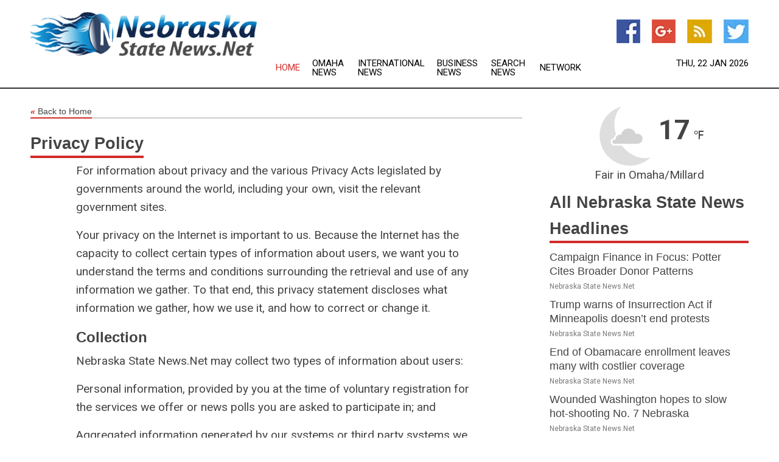

--- FILE ---
content_type: text/html; charset=utf-8
request_url: https://nebraska.statenews.net/privacy
body_size: 10403
content:
<!doctype html>
<html lang="en">
<head>
    <meta name="Powered By" content="Kreatio Platform" />
  <link rel="canonical" href="https://nebraska.statenews.net/privacy"/>
  <meta charset="utf-8"/>
  <meta http-equiv="X-UA-Compatible" content="IE=edge"/>
  <meta name="viewport" content="width=device-width, initial-scale=1, maximum-scale=1, user-scalable=no"/>
    <title>Nebraska State News.Net - Privacy Policy</title>
  <meta name="title" content="Nebraska State News.Net - Privacy Policy"/>
  <meta name="description" content="From metropolitan Omaha-Council Bluffs to the capital Lincoln, plus Omaha, Bellevue and Grand Island. Nebraska news is brought in from all over the state."/>
  <meta name="keywords" content="nebraska news, omaha, nebraska, Omaha-Council Bluffs "/>
  <meta name="robots" content="index, follow" />

  <link rel="shortcut icon" href="https://assets.kreatio.net/web/newsnet/favicons/favicon.ico"/>
  <link rel="stylesheet" type="text/css" href="https://assets.kreatio.net/web/newsnet/css/foundation.min.css">
  <link rel="stylesheet" type="text/css" href="https://assets.kreatio.net/web/newsnet/css/red_style.css">
  <link rel="stylesheet" type="text/css" href="https://cdnjs.cloudflare.com/ajax/libs/font-awesome/4.6.3//css/font-awesome.css">
  <script src="https://assets.kreatio.net/web/newsnet/js/app.js"></script>
  <link rel="stylesheet" href="https://cdnjs.cloudflare.com/ajax/libs/tinymce/6.8.2/skins/ui/oxide/skin.min.css">
  <script async src='https://securepubads.g.doubleclick.net/tag/js/gpt.js'></script>
  <script src='https://www.google.com/recaptcha/api.js'></script>
  <script>window.googletag = window.googletag || {cmd: []};
  googletag.cmd.push(function () {
      googletag.defineSlot('/21806386006/Bigpond_TOP/uaenews.net', [[970, 250], [728, 90], [970, 90]], 'div-gpt-ad-3852326-1')
          .addService(googletag.pubads());
      googletag.defineSlot('/21806386006/Bigpond_TOP/uaenews.net', [[300, 250], [300, 600], [160, 600], [120, 600], [320, 50]], 'div-gpt-ad-3852326-2')
          .addService(googletag.pubads());
      googletag.defineOutOfPageSlot('/21806386006/Bigpond_TOP/uaenews.net', 'div-gpt-ad-3852326-3')
          .addService(googletag.pubads());
      googletag.defineSlot('/21806386006/Bigpond_TOP/uaenews.net', [[1, 1]], 'div-gpt-ad-3852326-4')
          .addService(googletag.pubads());

      googletag.pubads().enableSingleRequest();
      googletag.pubads().collapseEmptyDivs();
      googletag.pubads().setCentering(true);
      googletag.enableServices();
  });</script>
  <script async src="https://paht.tech/c/uaenews.net.js"></script>

  <script type="text/javascript">
      window._mNHandle = window._mNHandle || {};
      window._mNHandle.queue = window._mNHandle.queue || [];
      medianet_versionId = "3121199";
  </script>
  <style>
      .red{
          color: red;
      }
      .text h1,
      .text h2,
      .text h3,
      .text h4,
      .text h5,
      .text h6{
          font-size: 24px !important;
          font-weight: 700 !important;
      }
  </style>
</head>
<body>
<!-- header -->
  <!-- Component :: Main-Header--> 
<div class="row expanded header">
  <div class="large-4 columns logo hide-for-small-only">
    <a href="/"><img src="https://assets.kreatio.net/nn_logos/nebraska-state-news.png" alt="Nebraska State News"></a></div>

  <div class="large-6 columns navigation">
    <div class="title-bar show-for-small-only"
         data-responsive-toggle="navigation-menu" data-hide-for="medium">
      <button class="menu-icon" type="button" data-toggle></button>
      <div class="title-bar-title" style="margin: 0 20px;">
        <a href="/"><img width="200px" src="https://assets.kreatio.net/nn_logos/nebraska-state-news.png"></a>
      </div>
    </div>
    <div class="top-bar" id="navigation-menu">
      <div class="top-bar-left">
        <ul class="dropdown menu" data-dropdown-menu>
          <li class="active"><a href="/">Home</a></li>
            <li>
              <a href="/category/omaha-news">Omaha
                News</a>
            </li>
            <li>
              <a href="/category/breaking-international-news">International
                News</a>
            </li>
            <li>
              <a href="/category/breaking-business-news">Business
                News</a>
            </li>
          <li><a href="/archive">Search News</a></li>
          <li><a href="http://www.themainstreammedia.com/">Network</a></li>
        </ul>
      </div>
    </div>
  </div>

  <div class="large-2 columns socail_icon hide-for-small-only">
    <ul class="menu float-right">
      <li><a href="http://www.facebook.com/pages/Nebraska-News/184884064864627" target="_blank"><img
        src="https://assets.kreatio.net/web/newsnet/images/facebook.jpg"
        alt="facebook"></a></li>
      <li><a href="https://plus.google.com/" target="_blank"><img
        src="https://assets.kreatio.net/web/newsnet/images/google_pls.jpg"
        alt="google"></a></li>
      <li><a href="https://feeds.nebraska.statenews.net/rss/" target="_blank"><img
        src="https://assets.kreatio.net/web/newsnet/images/rss_feed.jpg"
        alt="rss"></a></li>
      <li><a href="https://twitter.com/nebraskanews1" target="_blank"><img
        src="https://assets.kreatio.net/web/newsnet/images/twitter.jpg"
        alt="twitter"></a></li>
    </ul>
    <div class="datemain float-right hide-for-small-only" id="bnn-date"></div>


  </div>
</div>


<!-- End of header -->

<!-- Ads -->
<div class="row expanded ad_temp">

  <!-- Ad 728x90 (TOP) -->
  <div
    class="large-12 medium-12 columns text-left top_add hide-for-small-only">

    <center>
      <div id='div-gpt-ad-3852326-1'>
        <script>
            googletag.cmd.push(function () {
                googletag.display('div-gpt-ad-3852326-1');
            });
        </script>
      </div>
    </center>

  </div>
  <!-- End of ad -->

</div>
<!-- End of ads -->


<div class="row expanded content">
  <div class="large-9 medium-8 columns left_content">
    <div class="row expanded breadcrum">
      <div class="large-12 medium-12 columns">
        <h4>
          <span><a href="/"><i>«</i>Back to Home</a></span>
        </h4>
      </div>
    </div>
    <div class="row expanded about_us">
      <div class="large-12 medium-12 columns">
        <h3>
          <span>Privacy Policy</span>
        </h3>
        <div class="text">
          <p>For information about privacy and the various Privacy Acts
            legislated by governments around the world, including your own,
            visit the relevant government sites.</p>
          <p>Your privacy on the Internet is important to us. Because
            the Internet has the capacity to collect certain types of
            information about users, we want you to understand the terms and
            conditions surrounding the retrieval and use of any information
            we gather. To that end, this privacy statement discloses what
            information we gather, how we use it, and how to correct or
            change it.</p>

          <h4>Collection</h4>
          <p>
            <span >Nebraska State News</span>.Net may collect two types of
            information about users:
          </p>
          <p>Personal information, provided by you at the time of
            voluntary registration for the services we offer or news polls
            you are asked to participate in; and</p>
          <p>Aggregated information generated by our systems or third
            party systems we use, which track traffic to our sites but does
            not relate to you personally.</p>
          <p>Failure to provide necessary personal information when
            requested may result in certain services not being available to
            you.</p>

          <h4>Disclosure of Information</h4>
          <p>We may disclose:</p>
          <p>all information that we gather, including your personal
            information to entities within our group, or periodically to
            third parties when we have your permission which we will obtain
            when collecting information from you;</p>
          <p>aggregated tracking information and other information that
            does not personally identify you, to third parties such as our
            advertisers and partners;</p>
          <p>your personal information to third parties when we believe
            in good faith that we are required to do so by law;</p>

          <h4>Use</h4>
          <p>We use the personal information we collect:</p>
          <p>for verification of your identity and assisting you in case
            you forget your password or login details for our subscription
            services;</p>
          <p>to assist in providing the services requested by you;</p>
          <p>to provide further information to you about other Web sites
            and services or products which we consider may be of interest to
            you;</p>
          <p>for future marketing, promotional and publicity purposes,
            including to carry out direct marketing, market research and
            surveys;</p>
          <p>for ensuring that you are shown the advertising and
            information that is most relevant to you and your interests; and</p>
          <p>for any other uses that you authorise.</p>

          <h4>Cookies and Tracking</h4>
          <p>We may use a cookie file containing information that can
            identify the computer you are working from. The cookie file is
            anonymous as it only gives us details of your IP address, PC
            platform (Windows, NT or Mac), Browser (eg. Microsoft, Netscape
            or other, plus the version of Browser) and domain (irrespective
            of where you are accessing the site from). We may use the
            information generated by "cookies" to:</p>
          <p>track traffic patterns to and from our site including
            information like the pages you visit, the time you spend on each
            page, the date and time of your visit, and referring pages (pages
            you came from or go to);</p>
          <p>ensure advertising is being shown to the most appropriate
            person and limit the frequency of display for certain ad formats;
            and</p>
          <p>You can choose to refuse cookies by turning them off in
            your browser and/or deleting them from your hard drive. You do
            not need to have cookies turned on to New York Telegraph, but you
            may need them for customisable areas of the site that we may
            develop in the future. If your cookies are turned off we will not
            have any control over the frequency of display of certain ad
            formats. This could effect your reading experience</p>

          <h4>Content Providers, Advertisers and Partners</h4>
          <p>We do not control the practices of content providers,
            partners and advertisers connected with our site and to whom you
            provide personal information whilst using one of our sites or
            services. Our sites contain links to other sites, which may not
            follow the same privacy policies as us. We recommend you check
            privacy policies of external sites before providing your personal
            information to them.</p>

          <h4>Third Party Ad Servers</h4>
          <p>Some of our advertisers use third party companies to serve
            advertisements when you visit our site. These companies may use
            information (not including your name, address, email address or
            telephone number) about your visits to this and other Web sites,
            including information gathered by cookies, in order to provide
            advertisements about goods and services of interest to you. We do
            not control the practices of these companies and they may not
            follow the same privacy policies as us. We recommend that you
            check the privacy policies of other sites before providing your
            personal information to them.</p>

          <h4>Opting out</h4>
          <p>If at any time you do not wish to subscribe to any of our
            services you will also have the option to opt out. This option
            will be detailed on all communications sent to you.</p>

          <h4>Changes to Policy</h4>
          <p>
            We reserve the right to change this policy at any time by
            notifying site users in this section of our site. You should
            regularly visit this section to keep abreast of any changes that
            occur. If at any time you require further information on any
            changes, or in fact any aspect of our Privacy Policy please <a
            href="/contact">contact us.</a>
          </p>
        </div>
      </div>
    </div>
      <!-- Component :: Common-Signup--> 
<div class="row expanded">
  <div class="large-12 medium-12 columns">
    <div class="row expanded signupnws">
      <div class="large-6 columns">
        <h2>Sign up for Nebraska State News</h2>
        <p>a daily newsletter full of things to discuss over
          drinks.and the great thing is that it's on the house!</p>
      </div>
      <div class="large-6 columns">
        <form
          action="https://subscription.themainstreammedia.com/?p=subscribe"
          method="post">
          <input type="text" name="email" placeholder="Your email address"
                 required>
          <button type="submit" class="button">Submit</button>
        </form>
      </div>
    </div>
  </div>
</div>


  </div>
  <!-- Side bar -->
    <div class="large-3 medium-4 columns right_sidebar">
    <!-- weather -->
      <!-- Component :: Weather-Block--> 
<div class="remote_component" id = 9690c96f-dc4b-9209-9a32-98af0c17491b></div>


    <!-- End of weather -->

    <!-- All headlines -->
    <div class="row column headline">
  <div class="large-12 medium-12 columns">
    <h3>
      <span><a href="/category/nebraska-news">All Nebraska State News Headlines</a></span>
    </h3>
    <div class="outer_head">
        <div class="single_head">
          <h6>
            <a title="" href="/news/278822109/campaign-finance-in-focus-potter-cites-broader-donor-patterns">Campaign Finance in Focus: Potter Cites Broader Donor Patterns</a>

          </h6>
          <p class="date">Nebraska State News.Net</p>
        </div>
        <div class="single_head">
          <h6>
            <a title="" href="/news/278814235/trump-warns-of-insurrection-act-if-minneapolis-doesn-t-end-protests">Trump warns of Insurrection Act if Minneapolis doesn’t end protests</a>

          </h6>
          <p class="date">Nebraska State News.Net</p>
        </div>
        <div class="single_head">
          <h6>
            <a title="" href="/news/278814222/end-of-obamacare-enrollment-leaves-many-with-costlier-coverage">End of Obamacare enrollment leaves many with costlier coverage</a>

          </h6>
          <p class="date">Nebraska State News.Net</p>
        </div>
        <div class="single_head">
          <h6>
            <a title="" href="/news/278821062/wounded-washington-hopes-to-slow-hot-shooting-no-7-nebraska">Wounded Washington hopes to slow hot-shooting No. 7 Nebraska</a>

          </h6>
          <p class="date">Nebraska State News.Net</p>
        </div>
        <div class="single_head">
          <h6>
            <a title="" href="/news/278820993/after-close-win-no-1-arizona-hosts-rising-cincinnati">After close win, No. 1 Arizona hosts rising Cincinnati</a>

          </h6>
          <p class="date">Nebraska State News.Net</p>
        </div>
        <div class="single_head">
          <h6>
            <a title="" href="/news/278820765/illinois-kylan-boswell-fractured-hand-out-until-february">Illinois&#39; Kylan Boswell (fractured hand) out until February</a>

          </h6>
          <p class="date">Nebraska State News.Net</p>
        </div>
        <div class="single_head">
          <h6>
            <a title="" href="/news/278820505/falcons-tab-bill-callahan-as-offensive-line-coach">Falcons tab Bill Callahan as offensive line coach</a>

          </h6>
          <p class="date">Nebraska State News.Net</p>
        </div>
        <div class="single_head">
          <h6>
            <a title="" href="/news/278818541/no-10-michigan-state-aims-to-continue-roll-against-short-handed-oregon">No. 10 Michigan State aims to continue roll against short-handed Oregon</a>

          </h6>
          <p class="date">Nebraska State News.Net</p>
        </div>
        <div class="single_head">
          <h6>
            <a title="" href="/news/278818530/arizona-a-consensus-no-1-in-ap-poll-for-first-time">Arizona a consensus No. 1 in AP poll for first time</a>

          </h6>
          <p class="date">Nebraska State News.Net</p>
        </div>
        <div class="single_head">
          <h6>
            <a title="" href="/news/278818390/uconn-remains-unanimous-no-1-iowa-in-top-10-for-1st-time-since-2024">UConn remains unanimous No. 1; Iowa in Top 10 for 1st time since 2024</a>

          </h6>
          <p class="date">Nebraska State News.Net</p>
        </div>
        <div class="single_head">
          <h6>
            <a title="" href="/news/278817549/no-12-michigan-state-aims-to-continue-roll-against-short-handed-oregon">No. 12 Michigan State aims to continue roll against short-handed Oregon</a>

          </h6>
          <p class="date">Nebraska State News.Net</p>
        </div>
        <div class="single_head">
          <h6>
            <a title="" href="/news/278815852/top-25-roundup-cincinnati-knocks-off-no-2-iowa-state-loser-of-2-straight">Top 25 roundup: Cincinnati knocks off No. 2 Iowa State, loser of 2 straight</a>

          </h6>
          <p class="date">Nebraska State News.Net</p>
        </div>
        <div class="single_head">
          <h6>
            <a title="" href="/news/278815118/no-8-nebraska-continues-dominant-play-with-win-over-northwestern">No. 8 Nebraska continues dominant play with win over Northwestern</a>

          </h6>
          <p class="date">Nebraska State News.Net</p>
        </div>
        <div class="single_head">
          <h6>
            <a title="" href="/news/278814049/nebraska-medicine-sues-to-stop-takeover-by-university-of-nebraska">Nebraska Medicine sues to stop takeover by University of Nebraska</a>

          </h6>
          <p class="date">Nebraska State News.Net</p>
        </div>
        <div class="single_head">
          <h6>
            <a title="" target="_blank" href="https://www.pewresearch.org/global/2026/01/21/catholicism-has-declined-in-latin-america-over-the-past-decade/">Catholicism Has Declined in Latin America Since 2013-14 - Pew Research Center</a>

          </h6>
          <p class="date">Nebraska State News.Net</p>
        </div>
        <div class="single_head">
          <h6>
            <a title="" target="_blank" href="https://www.pewresearch.org/religion/2026/01/21/religious-and-spiritual-practices-in-latin-america/">Religious and spiritual practices in Latin American countries - Pew Research Center</a>

          </h6>
          <p class="date">Nebraska State News.Net</p>
        </div>
        <div class="single_head">
          <h6>
            <a title="" target="_blank" href="https://www.pewresearch.org/religion/2026/01/21/religious-and-spiritual-beliefs-in-latin-america/">Religious and spiritual beliefs in Latin American countries - Pew Research Center</a>

          </h6>
          <p class="date">Nebraska State News.Net</p>
        </div>
        <div class="single_head">
          <h6>
            <a title="" target="_blank" href="https://www.cnbc.com/2026/01/21/netflix-advertising-revenue-strategy-paying-off.html">Netflix&#39;s advertising strategy shift is starting to pay off</a>

          </h6>
          <p class="date">Nebraska State News.Net</p>
        </div>
        <div class="single_head">
          <h6>
            <a title="" target="_blank" href="https://www.police1.com/police-products/vehicle-equipment/mounts/gamber-johnson-expands-team-gj-portfolio-with-acquisition-of-blac-rac-weapon-retention-systems">Gamber-Johnson expands Team GJ portfolio with acquisition of Blac-Rac Weapon Retention Systems</a>

          </h6>
          <p class="date">Nebraska State News.Net</p>
        </div>
        <div class="single_head">
          <h6>
            <a title="" target="_blank" href="https://www.police1.com/police-products/vehicle-equipment/mounts/who-is-team-gamber-johnson">Who is Team Gamber-Johnson&amp;quest;</a>

          </h6>
          <p class="date">Nebraska State News.Net</p>
        </div>
        <div class="single_head">
          <h6>
            <a title="" target="_blank" href="https://www.police1.com/police-recruitment/okla-highway-patrol-requests-nearly-26m-for-recruitment-as-one-third-of-its-troopers-reach-retirement-eligibility">Oklahoma Highway Patrol requests nearly $26M for recruitment amid staffing shortage</a>

          </h6>
          <p class="date">Nebraska State News.Net</p>
        </div>
        <div class="single_head">
          <h6>
            <a title="" target="_blank" href="https://www.bbc.com/sport/rugby-union/articles/c9dv978jj74o?at_medium=RSS&amp;at_campaign=rss">Angus Crichton star crosses code for shot at Wallabies World Cup squad</a>

          </h6>
          <p class="date">Nebraska State News.Net</p>
        </div>
        <div class="single_head">
          <h6>
            <a title="" target="_blank" href="https://news.gtp.gr/2026/01/20/greece-and-egypt-discuss-new-ferry-connections/">Greece and Egypt Discuss New Ferry Connections</a>

          </h6>
          <p class="date">Nebraska State News.Net</p>
        </div>
        <div class="single_head">
          <h6>
            <a title="" target="_blank" href="https://www.adweek.com/brand-marketing/ejae-sings-in-bathroom-liquid-iv-super-bowl-teaser/">Ejae Sings In the Bathroom in Liquid I.V. Super Bowl Teaser</a>

          </h6>
          <p class="date">Nebraska State News.Net</p>
        </div>
        <div class="single_head">
          <h6>
            <a title="" target="_blank" href="https://www.adweek.com/brand-marketing/the-lego-group-is-revolutionizing-the-iconic-toy-with-screen-free-interactive-play/">The Lego Group Is Revolutionizing the Iconic Toy With Screen-Free Interactive Play</a>

          </h6>
          <p class="date">Nebraska State News.Net</p>
        </div>
        <div class="single_head">
          <h6>
            <a title="" target="_blank" href="https://themediaonline.co.za/2026/01/affiliate-marketing-the-smartest-route-for-taking-tech-to-market/">Affiliate marketing the smartest route for taking tech to market - The Media Online</a>

          </h6>
          <p class="date">Nebraska State News.Net</p>
        </div>
        <div class="single_head">
          <h6>
            <a title="" target="_blank" href="https://havanatimes.org/photo-of-the-day/sunset-in-solitude-havana-cuba-photo-of-the-day/">Sunset in Solitude, Havana, Cuba - Photo of the Day - Havana Times</a>

          </h6>
          <p class="date">Nebraska State News.Net</p>
        </div>
        <div class="single_head">
          <h6>
            <a title="" target="_blank" href="https://themediaonline.co.za/2026/01/the-marketing-funnel-is-dead-predictions-for-2026/">&#39;The marketing funnel is dead&#39;- Predictions for 2026 - The Media Online</a>

          </h6>
          <p class="date">Nebraska State News.Net</p>
        </div>
        <div class="single_head">
          <h6>
            <a title="" target="_blank" href="https://havanatimes.org/photo-feature/people-of-todays-cuba/">People of Today&#39;s Cuba - Havana Times</a>

          </h6>
          <p class="date">Nebraska State News.Net</p>
        </div>
        <div class="single_head">
          <h6>
            <a title="" target="_blank" href="https://www.adweek.com/media/tiktok-ad-format-streaming-entertainment/">TikTok&#39;s New Ad Formats Cater to Streaming and Entertainment Advertisers</a>

          </h6>
          <p class="date">Nebraska State News.Net</p>
        </div>
        <div class="single_head">
          <h6>
            <a title="" target="_blank" href="https://www.adweek.com/convergent-tv/paramount-steps-up-its-game-with-programmatic-ads-in-premium-live-sports/">Paramount Steps Up Its Game With Programmatic Ads in Premium Live Sports</a>

          </h6>
          <p class="date">Nebraska State News.Net</p>
        </div>
        <div class="single_head">
          <h6>
            <a title="" target="_blank" href="https://www.adweek.com/agencies/indie-agency-alto-plants-european-flag-in-amsterdam/">Indie Agency Alto Plants European Flag in Amsterdam</a>

          </h6>
          <p class="date">Nebraska State News.Net</p>
        </div>
        <div class="single_head">
          <h6>
            <a title="" target="_blank" href="https://www.adweek.com/programmatic/pentaleap-macys-ad-deal-amazon/">Pentaleap Is Powering Macy&#39;s Ad Deal With Amazon</a>

          </h6>
          <p class="date">Nebraska State News.Net</p>
        </div>
        <div class="single_head">
          <h6>
            <a title="" target="_blank" href="https://www.abc.net.au/news/2026-01-21/australian-open-elina-svitolina-prioritises-her-mental-health/106253922">Why Elina Svitolina is prioritising her mental health at the Australian Open</a>

          </h6>
          <p class="date">Nebraska State News.Net</p>
        </div>
        <div class="single_head">
          <h6>
            <a title="" target="_blank" href="https://bernews.com/2026/01/jan20-four-ball-championships-set-port-royal/">Four-Ball Championships Set For Port Royal</a>

          </h6>
          <p class="date">Nebraska State News.Net</p>
        </div>
        <div class="single_head">
          <h6>
            <a title="" target="_blank" href="https://www.bbc.com/sport/rugby-league/articles/cwygvw8z2d7o?at_medium=RSS&amp;at_campaign=rss">Lewis Dodd- Ex-St Helens scrum-half extends Catalans deal by another year</a>

          </h6>
          <p class="date">Nebraska State News.Net</p>
        </div>
        <div class="single_head">
          <h6>
            <a title="" target="_blank" href="https://www.zerotackle.com/major-development-in-bulas-contract-negotiations-with-tigers-come-to-light-230076/">Major development in Bulas contract negotiations with Tigers come to light  News</a>

          </h6>
          <p class="date">Nebraska State News.Net</p>
        </div>
        <div class="single_head">
          <h6>
            <a title="" target="_blank" href="https://www.zerotackle.com/back-next-week-piakura-disputes-broncos-injury-update-230074/">&quot;Back next week&quot;- Piakura disputes Broncos&#39; injury update  News</a>

          </h6>
          <p class="date">Nebraska State News.Net</p>
        </div>
        <div class="single_head">
          <h6>
            <a title="" target="_blank" href="https://www.zerotackle.com/the-five-teams-who-could-win-the-2026-nrl-premiership-230070/">The FIVE teams who could win the 2026 NRL premiership  News</a>

          </h6>
          <p class="date">Nebraska State News.Net</p>
        </div>
        <div class="single_head">
          <h6>
            <a title="" target="_blank" href="https://www.zerotackle.com/angus-crichton-set-to-make-bombshell-contract-call-230075/">Angus Crichton set to make bombshell contract call  News</a>

          </h6>
          <p class="date">Nebraska State News.Net</p>
        </div>
        <div class="single_head">
          <h6>
            <a title="" target="_blank" href="https://www.zerotackle.com/no-rush-faasuamaleaui-unlikely-to-make-quick-contract-call-230068/">&quot;No rush&quot;- Fa&#39;asuamaleaui unlikely to make quick contract call  News</a>

          </h6>
          <p class="date">Nebraska State News.Net</p>
        </div>
        <div class="single_head">
          <h6>
            <a title="" target="_blank" href="https://timesofsandiego.com/crime/2026/01/19/four-arrested-2004-cold-case-murder-outside-chula-vista-pizzeria/">Four arrested in 2004 murder outside Chula Vista pizzeria</a>

          </h6>
          <p class="date">Nebraska State News.Net</p>
        </div>
        <div class="single_head">
          <h6>
            <a title="" target="_blank" href="https://timesofsandiego.com/crime/2026/01/19/suspected-arsonist-caught-hiding-bushes-string-of-fires-bonita/">Suspected arsonist caught hiding in bushes after fires in Bonita</a>

          </h6>
          <p class="date">Nebraska State News.Net</p>
        </div>
        <div class="single_head">
          <h6>
            <a title="" target="_blank" href="https://timesofsandiego.com/crime/2026/01/20/police-arrest-man-woman-grant-hill-shooting-deaths-another-couple/">Police arrest man, woman in Grant Hill shooting deaths of another couple</a>

          </h6>
          <p class="date">Nebraska State News.Net</p>
        </div>
        <div class="single_head">
          <h6>
            <a title="" target="_blank" href="https://www.foxsports.com.au/nrl/nrl-premiership/nrl-news-2026-bulldogs-junior-mesake-mes-ravonu-mourned-after-death-at-22-canterbury-statement/news-story/c09c7616503510cf6405b5c39096916a">NRL news 2026- Bulldogs junior Mesake Mes Ravonu mourned after death at 22, Canterbury statement</a>

          </h6>
          <p class="date">Nebraska State News.Net</p>
        </div>
        <div class="single_head">
          <h6>
            <a title="" target="_blank" href="https://timesofsandiego.com/crime/2026/01/20/jury-hears-gunshot-that-killed-pacific-beach-man/">Jury hears audio of gunshot that killed Pacific Beach man</a>

          </h6>
          <p class="date">Nebraska State News.Net</p>
        </div>
        <div class="single_head">
          <h6>
            <a title="" target="_blank" href="https://www.huffpost.com/entry/defense-argues-former-uvalde-school-cop-adrian-gonzales-had-tunnel-vision_n_696fa5e5e4b0967fc0e9c642">Defense Claims Adrian Gonzales Tunnel Vision Impaired Response  UK Crime</a>

          </h6>
          <p class="date">Nebraska State News.Net</p>
        </div>
        <div class="single_head">
          <h6>
            <a title="" target="_blank" href="https://havanatimes.org/features/how-latin-america-and-europe-react-to-events-in-venezuela/">How Latin America and Europe React to Events in Venezuela - Havana Times</a>

          </h6>
          <p class="date">Nebraska State News.Net</p>
        </div>
        <div class="single_head">
          <h6>
            <a title="" target="_blank" href="https://www.huffpost.com/entry/piers-morgan-donald-trump-hip-replacement-surgery_n_696fd29ae4b0559a859154c4">Piers Morgan Mocks Trump During Hip Surgery Reveal  UK Media</a>

          </h6>
          <p class="date">Nebraska State News.Net</p>
        </div>
        <div class="single_head">
          <h6>
            <a title="" target="_blank" href="https://www.adweek.com/brand-marketing/oikos-super-bowl-60-ad/">Oikos Goes All-In on Streaming for Its Seventh Super Bowl Ad</a>

          </h6>
          <p class="date">Nebraska State News.Net</p>
        </div>
    </div>
  </div>
</div>



    <!-- Ad 300x600 (A) -->
    <div class="row column ad_600">
      <div class="large-12 medium-12 columns hide-for-small-only">

        <script id="mNCC" language="javascript">
            medianet_width = "300";
            medianet_height = "600";
            medianet_crid = "393315316";
            medianet_versionId = "3111299";
        </script>
        <script src="//contextual.media.net/nmedianet.js?cid=8CUG1R34Q"></script>

      </div>
    </div>
    <!-- End of ad -->

    <!-- News Releases  -->
    <div class="row column news_releases">
  <div class="large-12 medium-12 columns">
    <div class="inner">
      <h3>News Releases</h3>
      <p>
        <span >Nebraska State News</span>.Net's News Release Publishing
        Service provides a medium for circulating your organization's
        news.
      </p>
      <form action="/news-releases" method="get">
        <button
          style="margin-left: 10px; font-size: 19px; font-family: Roboto, sans-serif;"
          href="/news-releases" type="submit" class="alert button">
          Click For Details</button>
      </form>
    </div>
  </div>
</div>

    <!-- End of News Releases  -->

    <!-- Ad 336x280 -->
    <div class="row column ad_250 hide-for-small-only">
      <div class="large-12 medium-12 columns">

        <script id="mNCC" language="javascript">
            medianet_width = "300";
            medianet_height = "250";
            medianet_crid = "975428123";
            medianet_versionId = "3111299";
        </script>
        <script src="//contextual.media.net/nmedianet.js?cid=8CUG1R34Q"></script>

      </div>
    </div>
    <!-- End of ad -->

  </div>


</div>

<!-- footer -->
  <!-- Component :: Footer--> 
<div class="row expanded footer">
  <div class="large-12 medium-12 columns ">
    <div class="row">
      <div class="large-6 medium-12 columns">
        <h6>Nebraska State News.Net</h6>
        <div class="float-left map_img">
          <a href="/"><img
            src="https://assets.kreatio.net/web/newsnet/images/maps/nebraska-state-news.png"/>
          </a>
        </div>
      </div>
      <div class="large-3 medium-6 columns footer_sitemap">
        <h6>SITE DATA</h6>
        <ul class="menu vertical">
          <li><a href="/">Home</a></li>
          <li><a href="/about">About Us</a></li>
          <li><a href="/news-releases">News Releases</a></li>
          <li><a href="/contact">Contact Us</a></li>
          <li><a href="/privacy">Privacy Policy</a></li>
          <li><a href="/terms-and-conditions">Terms and Conditions</a></li>
          <li><a href="/archive">Archives</a></li>
          <li><a href="/sitemap">Sitemap</a></li>
        </ul>
      </div>
      <div class="large-3 medium-6 columns footer_icon">
        <h6>CONNECT</h6>
        <ul class="menu vertical">
          <li><a href="http://www.facebook.com/pages/Nebraska-News/184884064864627" target="_blank"><span
            class="social-icon"> <span class="icon icon-facebook">
										<i class="fa fa-thumbs-up" aria-hidden="true"></i>
								</span>
							</span>Facebook</a></li>
          <li><a href="https://twitter.com/nebraskanews1" target="_blank"><span
            class="social-icon"> <span class="icon icon-facebook">
										<i class="fa fa-twitter" aria-hidden="true"> </i>
								</span>
							</span>Twitter</a></li>
          <li><a href="https://plus.google.com/" target="_blank"><span
            class="social-icon"> <span class="icon icon-facebook">
										<i class="fa fa-google-plus" aria-hidden="true"></i>
								</span>
							</span>Google+</a></li>
          <li><a href="https://feeds.nebraska.statenews.net/rss/" target="_blank"><span
            class="social-icon"> <span class="icon icon-facebook">
										<i class="fa fa-rss" aria-hidden="true"></i>
								</span>
							</span>RSS</a></li>
          <li><a href="/contact"><span class="social-icon">
									<span class="icon icon-facebook"> <i
                    class="fa fa-envelope" aria-hidden="true"></i></span>
          </span>Contact Us</a></li>
        </ul>
      </div>
    </div>
  </div>
</div>
<div class="row expanded footer_bottom">
  <p>&copy; Copyright 1999-2026 Nebraska State News.Net -
    <a target="_blank" href="http://www.themainstreammedia.com\">Mainstream Media Ltd</a>.
    All rights reserved.</p>
</div>


<!-- End of footer -->
<!-- twitter -->
<script>!function (d, s, id) {
    var js, fjs = d.getElementsByTagName(s)[0], p = /^http:/.test(d.location) ? 'http' : 'https';
    if (!d.getElementById(id)) {
        js = d.createElement(s);
        js.id = id;
        js.src = p + "://platform.twitter.com/widgets.js";
        fjs.parentNode.insertBefore(js, fjs);
    }
}(document, "script", "twitter-wjs");</script>
<!-- App Script -->
<script
  src="https://assets.kreatio.net/web/newsnet/js/vendor/jquery.js"></script>
<script
  src="https://assets.kreatio.net/web/newsnet/js/vendor/foundation.min.js"></script>
<script> window.onload = foundationCall(); </script>
<div id='div-gpt-ad-3852326-3'>
  <script>
      googletag.cmd.push(function () {
          googletag.display('div-gpt-ad-3852326-3');
      });
  </script>
</div>

<div id='div-gpt-ad-3852326-4'>
  <script>
      googletag.cmd.push(function () {
          googletag.display('div-gpt-ad-3852326-4');
      });
  </script>
</div>
<script>
    document.addEventListener("DOMContentLoaded", function () {
        const now = new Date();
        const options = {
            timeZone: 'Australia/Sydney',
            weekday: 'short',
            day: '2-digit',
            month: 'short',
            year: 'numeric'
        };
        const formatter = new Intl.DateTimeFormat('en-AU', options);
        const formattedDate = formatter.format(now);

        document.getElementById('bnn-date').innerText = formattedDate;
    });
</script>
<script>
    $(document).ready(function () {
        if ($('.remote_component').length > 0) {
            $(".remote_component").each(function () {
                var id = $(this).attr('id');
                var page_id = $(this).attr('data_page_id');
                $.ajax({
                    type: 'get',
                    dataType: 'html',
                    url: '/get_remote_component',
                    data: {id: id, page_id: page_id},
                    beforeSend: function (xhr) {
                        xhr.setRequestHeader('X-CSRF-Token', $('meta[name="csrf-token"]').attr('content'))
                    },
                    success: function (data) {
                        $('#' + id).html(data)
                    }
                });
            });
        }
    });
</script>
<script>
    $(document).ready(function () {
        let typingTimer;
        const doneTypingInterval = 300;
        $('#keyword_header_search').on('input', function () {
            clearTimeout(typingTimer);
            const query = $(this).val();
            if (query.length > 2) {
                typingTimer = setTimeout(function () {
                    performSearch(query);
                }, doneTypingInterval);
            } else {
                $('#results').empty();
            }
        });

        function performSearch(query) {
            $.ajax({
                url: '/archive_search',
                type: 'GET',
                data: { query: query },
                beforeSend: function () {
                    $('#results').html('<li class="list-group-item">Loading data...</li>');
                },
                success: function (response) {
                    $('#results').html(response);
                },
                error: function () {
                    $('#results').html('<li class="list-group-item text-danger">An error occurred. Please try again.</li>');
                }
            });
        }
    });
</script>
<script>(function(){function c(){var b=a.contentDocument||a.contentWindow.document;if(b){var d=b.createElement('script');d.innerHTML="window.__CF$cv$params={r:'9c1cf6b98a7ebde9',t:'MTc2OTA2MzAxOA=='};var a=document.createElement('script');a.src='/cdn-cgi/challenge-platform/scripts/jsd/main.js';document.getElementsByTagName('head')[0].appendChild(a);";b.getElementsByTagName('head')[0].appendChild(d)}}if(document.body){var a=document.createElement('iframe');a.height=1;a.width=1;a.style.position='absolute';a.style.top=0;a.style.left=0;a.style.border='none';a.style.visibility='hidden';document.body.appendChild(a);if('loading'!==document.readyState)c();else if(window.addEventListener)document.addEventListener('DOMContentLoaded',c);else{var e=document.onreadystatechange||function(){};document.onreadystatechange=function(b){e(b);'loading'!==document.readyState&&(document.onreadystatechange=e,c())}}}})();</script></body>
</html>


--- FILE ---
content_type: text/html; charset=utf-8
request_url: https://www.google.com/recaptcha/api2/aframe
body_size: -85
content:
<!DOCTYPE HTML><html><head><meta http-equiv="content-type" content="text/html; charset=UTF-8"></head><body><script nonce="R5Mz68rTd4VvcY_YDYIHoA">/** Anti-fraud and anti-abuse applications only. See google.com/recaptcha */ try{var clients={'sodar':'https://pagead2.googlesyndication.com/pagead/sodar?'};window.addEventListener("message",function(a){try{if(a.source===window.parent){var b=JSON.parse(a.data);var c=clients[b['id']];if(c){var d=document.createElement('img');d.src=c+b['params']+'&rc='+(localStorage.getItem("rc::a")?sessionStorage.getItem("rc::b"):"");window.document.body.appendChild(d);sessionStorage.setItem("rc::e",parseInt(sessionStorage.getItem("rc::e")||0)+1);localStorage.setItem("rc::h",'1769063021608');}}}catch(b){}});window.parent.postMessage("_grecaptcha_ready", "*");}catch(b){}</script></body></html>